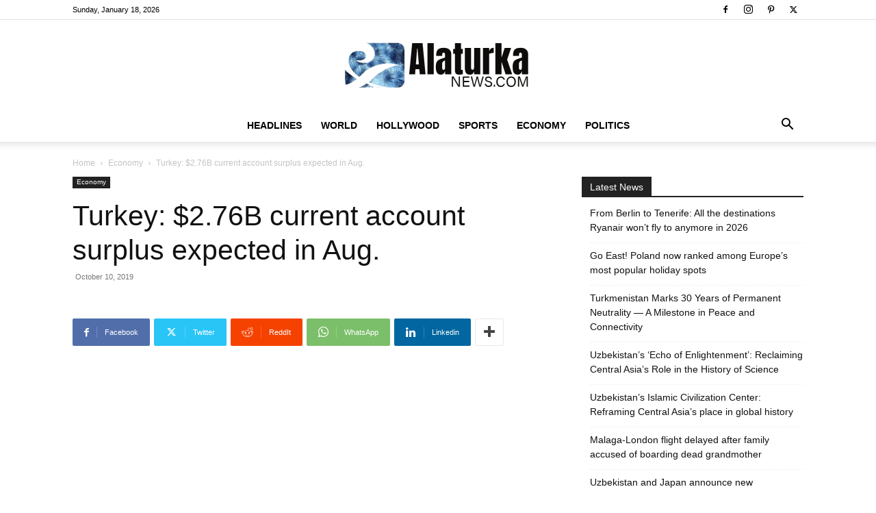

--- FILE ---
content_type: text/html; charset=UTF-8
request_url: https://www.alaturkanews.com/wp-admin/admin-ajax.php?td_theme_name=Newspaper&v=12.7.1
body_size: -343
content:
{"4950":5}

--- FILE ---
content_type: text/html; charset=utf-8
request_url: https://www.google.com/recaptcha/api2/aframe
body_size: 268
content:
<!DOCTYPE HTML><html><head><meta http-equiv="content-type" content="text/html; charset=UTF-8"></head><body><script nonce="0Z2ZJVKxopq5bUeAaKWYTw">/** Anti-fraud and anti-abuse applications only. See google.com/recaptcha */ try{var clients={'sodar':'https://pagead2.googlesyndication.com/pagead/sodar?'};window.addEventListener("message",function(a){try{if(a.source===window.parent){var b=JSON.parse(a.data);var c=clients[b['id']];if(c){var d=document.createElement('img');d.src=c+b['params']+'&rc='+(localStorage.getItem("rc::a")?sessionStorage.getItem("rc::b"):"");window.document.body.appendChild(d);sessionStorage.setItem("rc::e",parseInt(sessionStorage.getItem("rc::e")||0)+1);localStorage.setItem("rc::h",'1768695303472');}}}catch(b){}});window.parent.postMessage("_grecaptcha_ready", "*");}catch(b){}</script></body></html>